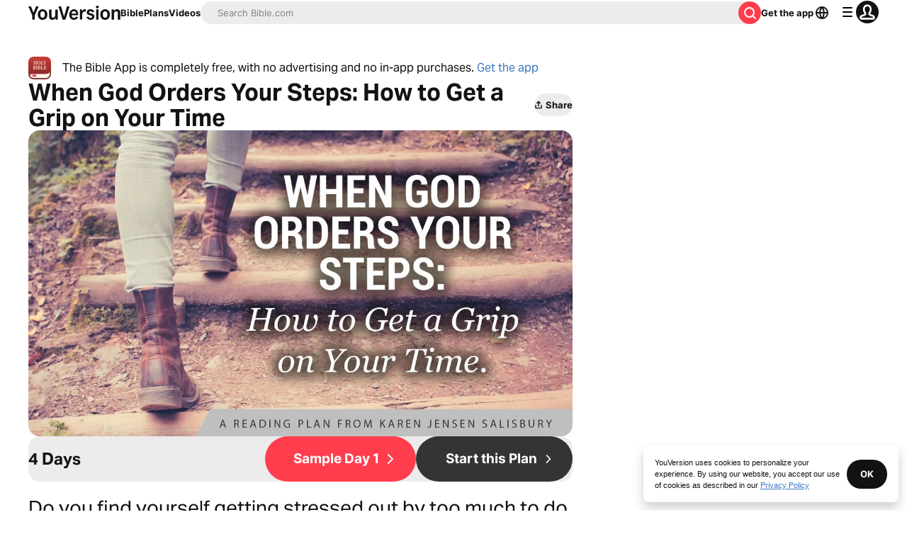

--- FILE ---
content_type: text/javascript; charset=utf-8
request_url: https://app.link/_r?sdk=web2.86.5&branch_key=key_live_jpmoQCKshT4dmEI1OZyuGmlmjffQNTlA&callback=branch_callback__0
body_size: 71
content:
/**/ typeof branch_callback__0 === 'function' && branch_callback__0("1544352295520406102");

--- FILE ---
content_type: application/javascript; charset=UTF-8
request_url: https://www.bible.com/_next/static/chunks/8598-7782219fc0f8ee72.js
body_size: 4078
content:
try{!function(){var e="undefined"!=typeof window?window:"undefined"!=typeof global?global:"undefined"!=typeof globalThis?globalThis:"undefined"!=typeof self?self:{},t=(new e.Error).stack;t&&(e._sentryDebugIds=e._sentryDebugIds||{},e._sentryDebugIds[t]="8c459c89-19f7-446b-b2e6-0a18a20b7182",e._sentryDebugIdIdentifier="sentry-dbid-8c459c89-19f7-446b-b2e6-0a18a20b7182")}()}catch(e){}(self.webpackChunk_N_E=self.webpackChunk_N_E||[]).push([[8598],{88047:function(e,t,r){"use strict";var n=r(67294),i=r(85893),a=Object.defineProperty,l=Object.defineProperties,s=Object.getOwnPropertyDescriptors,o=Object.getOwnPropertySymbols,u=Object.prototype.hasOwnProperty,c=Object.prototype.propertyIsEnumerable,f=(e,t,r)=>t in e?a(e,t,{enumerable:!0,configurable:!0,writable:!0,value:r}):e[t]=r,d=(e,t)=>{for(var r in t||(t={}))u.call(t,r)&&f(e,r,t[r]);if(o)for(var r of o(t))c.call(t,r)&&f(e,r,t[r]);return e},h=(e,t)=>l(e,s(t)),p=(e,t)=>{var r={};for(var n in e)u.call(e,n)&&0>t.indexOf(n)&&(r[n]=e[n]);if(null!=e&&o)for(var n of o(e))0>t.indexOf(n)&&c.call(e,n)&&(r[n]=e[n]);return r},v=n.forwardRef((e,t)=>{var{title:r,titleId:n}=e,a=p(e,["title","titleId"]);return i.jsxs("svg",h(d({width:a.size||"24",height:a.size||"24",viewBox:"0 0 24 24",fill:"none",xmlns:"http://www.w3.org/2000/svg",ref:t,"aria-labelledby":n},a),{children:[r?i.jsx("title",{id:n,children:r}):null,i.jsx("path",{fillRule:"evenodd",clipRule:"evenodd",d:"M14.707 9.187a1 1 0 0 0 1.414-1.414l-3.48-3.48a1 1 0 0 0-1.414 0l-3.52 3.52a1 1 0 1 0 1.414 1.414L11 7.348V15a1 1 0 1 0 2 0V7.48l1.707 1.707ZM5 13a1 1 0 0 1 2 0v4.5a.5.5 0 0 0 .5.5h9a.5.5 0 0 0 .5-.5V13a1 1 0 0 1 2 0v5a2 2 0 0 1-2 2H7a2 2 0 0 1-2-2v-5Z",fill:"currentColor"})]}))});e.exports=v},42752:function(e,t,r){"use strict";var n=r(67294),i=r(85893),a=Object.defineProperty,l=Object.defineProperties,s=Object.getOwnPropertyDescriptors,o=Object.getOwnPropertySymbols,u=Object.prototype.hasOwnProperty,c=Object.prototype.propertyIsEnumerable,f=(e,t,r)=>t in e?a(e,t,{enumerable:!0,configurable:!0,writable:!0,value:r}):e[t]=r,d=(e,t)=>{for(var r in t||(t={}))u.call(t,r)&&f(e,r,t[r]);if(o)for(var r of o(t))c.call(t,r)&&f(e,r,t[r]);return e},h=(e,t)=>l(e,s(t)),p=(e,t)=>{var r={};for(var n in e)u.call(e,n)&&0>t.indexOf(n)&&(r[n]=e[n]);if(null!=e&&o)for(var n of o(e))0>t.indexOf(n)&&c.call(e,n)&&(r[n]=e[n]);return r},v=n.forwardRef((e,t)=>{var{title:r,titleId:n}=e,a=p(e,["title","titleId"]);return i.jsxs("svg",h(d({width:a.size||"24",height:a.size||"24",viewBox:"0 0 24 24",fill:"none",xmlns:"http://www.w3.org/2000/svg",ref:t,"aria-labelledby":n},a),{children:[r?i.jsx("title",{id:n,children:r}):null,i.jsx("path",{fillRule:"evenodd",clipRule:"evenodd",d:"M18.5 5.293a1 1 0 0 1 0 1.414l-4.94 4.94a.5.5 0 0 0 0 .707l4.94 4.939a1 1 0 0 1-1.414 1.414l-5.647-5.646a1.5 1.5 0 0 1 0-2.122l5.647-5.646a1 1 0 0 1 1.414 0Z",fill:"currentColor"}),i.jsx("path",{fillRule:"evenodd",clipRule:"evenodd",d:"M12.5 5.293a1 1 0 0 1 0 1.414l-4.94 4.94a.5.5 0 0 0 0 .707l4.94 4.939a1 1 0 0 1-1.414 1.414l-5.647-5.646a1.5 1.5 0 0 1 0-2.122l5.647-5.646a1 1 0 0 1 1.414 0Z",fill:"currentColor"})]}))});e.exports=v},81085:function(e,t,r){"use strict";var n=r(67294),i=r(85893),a=Object.defineProperty,l=Object.defineProperties,s=Object.getOwnPropertyDescriptors,o=Object.getOwnPropertySymbols,u=Object.prototype.hasOwnProperty,c=Object.prototype.propertyIsEnumerable,f=(e,t,r)=>t in e?a(e,t,{enumerable:!0,configurable:!0,writable:!0,value:r}):e[t]=r,d=(e,t)=>{for(var r in t||(t={}))u.call(t,r)&&f(e,r,t[r]);if(o)for(var r of o(t))c.call(t,r)&&f(e,r,t[r]);return e},h=(e,t)=>l(e,s(t)),p=(e,t)=>{var r={};for(var n in e)u.call(e,n)&&0>t.indexOf(n)&&(r[n]=e[n]);if(null!=e&&o)for(var n of o(e))0>t.indexOf(n)&&c.call(e,n)&&(r[n]=e[n]);return r},v=n.forwardRef((e,t)=>{var{title:r,titleId:n}=e,a=p(e,["title","titleId"]);return i.jsxs("svg",h(d({width:a.size||"24",height:a.size||"24",viewBox:"0 0 24 24",fill:"none",xmlns:"http://www.w3.org/2000/svg",ref:t,"aria-labelledby":n},a),{children:[r?i.jsx("title",{id:n,children:r}):null,i.jsx("path",{fillRule:"evenodd",clipRule:"evenodd",d:"M5.293 18.707a1 1 0 0 1 0-1.414l4.94-4.94a.5.5 0 0 0 0-.707l-4.94-4.939a1 1 0 0 1 1.414-1.414l5.647 5.646a1.5 1.5 0 0 1 0 2.122l-5.647 5.646a1 1 0 0 1-1.414 0Z",fill:"currentColor"}),i.jsx("path",{fillRule:"evenodd",clipRule:"evenodd",d:"M11.293 18.707a1 1 0 0 1 0-1.414l4.94-4.94a.5.5 0 0 0 0-.707l-4.94-4.939a1 1 0 0 1 1.414-1.414l5.647 5.646a1.5 1.5 0 0 1 0 2.122l-5.647 5.646a1 1 0 0 1-1.414 0Z",fill:"currentColor"})]}))});e.exports=v},97808:function(e,t,r){"use strict";var n=r(67294),i=r(85893),a=Object.defineProperty,l=Object.defineProperties,s=Object.getOwnPropertyDescriptors,o=Object.getOwnPropertySymbols,u=Object.prototype.hasOwnProperty,c=Object.prototype.propertyIsEnumerable,f=(e,t,r)=>t in e?a(e,t,{enumerable:!0,configurable:!0,writable:!0,value:r}):e[t]=r,d=(e,t)=>{for(var r in t||(t={}))u.call(t,r)&&f(e,r,t[r]);if(o)for(var r of o(t))c.call(t,r)&&f(e,r,t[r]);return e},h=(e,t)=>l(e,s(t)),p=(e,t)=>{var r={};for(var n in e)u.call(e,n)&&0>t.indexOf(n)&&(r[n]=e[n]);if(null!=e&&o)for(var n of o(e))0>t.indexOf(n)&&c.call(e,n)&&(r[n]=e[n]);return r},v=n.forwardRef((e,t)=>{var{title:r,titleId:n}=e,a=p(e,["title","titleId"]);return i.jsxs("svg",h(d({width:a.size||"24",height:a.size||"24",viewBox:"0 0 24 24",fill:"none",xmlns:"http://www.w3.org/2000/svg",ref:t,"aria-labelledby":n},a),{children:[r?i.jsx("title",{id:n,children:r}):null,i.jsx("path",{fillRule:"evenodd",clipRule:"evenodd",d:"M5.031 12a6.969 6.969 0 1 0 13.938 0A6.969 6.969 0 0 0 5.03 12ZM3 12a9 9 0 1 0 18 0 9 9 0 0 0-18 0Z",fill:"currentColor"}),i.jsx("path",{fillRule:"evenodd",clipRule:"evenodd",d:"m10.914 12 2.829-2.828a1 1 0 1 0-1.415-1.415L9.146 10.94a1.5 1.5 0 0 0 0 2.122l3.182 3.182a1 1 0 1 0 1.415-1.415L10.914 12Z",fill:"currentColor"})]}))});e.exports=v},97117:function(e,t,r){"use strict";var n=r(67294),i=r(85893),a=Object.defineProperty,l=Object.defineProperties,s=Object.getOwnPropertyDescriptors,o=Object.getOwnPropertySymbols,u=Object.prototype.hasOwnProperty,c=Object.prototype.propertyIsEnumerable,f=(e,t,r)=>t in e?a(e,t,{enumerable:!0,configurable:!0,writable:!0,value:r}):e[t]=r,d=(e,t)=>{for(var r in t||(t={}))u.call(t,r)&&f(e,r,t[r]);if(o)for(var r of o(t))c.call(t,r)&&f(e,r,t[r]);return e},h=(e,t)=>l(e,s(t)),p=(e,t)=>{var r={};for(var n in e)u.call(e,n)&&0>t.indexOf(n)&&(r[n]=e[n]);if(null!=e&&o)for(var n of o(e))0>t.indexOf(n)&&c.call(e,n)&&(r[n]=e[n]);return r},v=n.forwardRef((e,t)=>{var{title:r,titleId:n}=e,a=p(e,["title","titleId"]);return i.jsxs("svg",h(d({width:a.size||"24",height:a.size||"24",viewBox:"0 0 24 24",fill:"none",xmlns:"http://www.w3.org/2000/svg",ref:t,"aria-labelledby":n},a),{children:[r?i.jsx("title",{id:n,children:r}):null,i.jsx("path",{fillRule:"evenodd",clipRule:"evenodd",d:"M15.707 5.293a1 1 0 0 1 0 1.414l-5.116 5.116a.25.25 0 0 0 0 .354l5.116 5.116a1 1 0 1 1-1.414 1.414l-5.647-5.646a1.5 1.5 0 0 1 0-2.122l5.647-5.646a1 1 0 0 1 1.414 0Z",fill:"currentColor"})]}))});e.exports=v},24439:function(e,t,r){"use strict";var n=r(67294),i=r(85893),a=Object.defineProperty,l=Object.defineProperties,s=Object.getOwnPropertyDescriptors,o=Object.getOwnPropertySymbols,u=Object.prototype.hasOwnProperty,c=Object.prototype.propertyIsEnumerable,f=(e,t,r)=>t in e?a(e,t,{enumerable:!0,configurable:!0,writable:!0,value:r}):e[t]=r,d=(e,t)=>{for(var r in t||(t={}))u.call(t,r)&&f(e,r,t[r]);if(o)for(var r of o(t))c.call(t,r)&&f(e,r,t[r]);return e},h=(e,t)=>l(e,s(t)),p=(e,t)=>{var r={};for(var n in e)u.call(e,n)&&0>t.indexOf(n)&&(r[n]=e[n]);if(null!=e&&o)for(var n of o(e))0>t.indexOf(n)&&c.call(e,n)&&(r[n]=e[n]);return r},v=n.forwardRef((e,t)=>{var{title:r,titleId:n}=e,a=p(e,["title","titleId"]);return i.jsxs("svg",h(d({width:a.size||"24",height:a.size||"24",viewBox:"0 0 24 24",fill:"none",xmlns:"http://www.w3.org/2000/svg",ref:t,"aria-labelledby":n},a),{children:[r?i.jsx("title",{id:n,children:r}):null,i.jsx("path",{fillRule:"evenodd",clipRule:"evenodd",d:"M8.293 18.707a1 1 0 0 1 0-1.414l4.94-4.94a.5.5 0 0 0 0-.707l-4.94-4.939a1 1 0 0 1 1.414-1.414l5.647 5.646a1.5 1.5 0 0 1 0 2.122l-5.647 5.646a1 1 0 0 1-1.414 0Z",fill:"currentColor"})]}))});e.exports=v},43074:function(e,t,r){"use strict";var n=r(67294),i=r(85893),a=Object.defineProperty,l=Object.defineProperties,s=Object.getOwnPropertyDescriptors,o=Object.getOwnPropertySymbols,u=Object.prototype.hasOwnProperty,c=Object.prototype.propertyIsEnumerable,f=(e,t,r)=>t in e?a(e,t,{enumerable:!0,configurable:!0,writable:!0,value:r}):e[t]=r,d=(e,t)=>{for(var r in t||(t={}))u.call(t,r)&&f(e,r,t[r]);if(o)for(var r of o(t))c.call(t,r)&&f(e,r,t[r]);return e},h=(e,t)=>l(e,s(t)),p=(e,t)=>{var r={};for(var n in e)u.call(e,n)&&0>t.indexOf(n)&&(r[n]=e[n]);if(null!=e&&o)for(var n of o(e))0>t.indexOf(n)&&c.call(e,n)&&(r[n]=e[n]);return r},v=n.forwardRef((e,t)=>{var{title:r,titleId:n}=e,a=p(e,["title","titleId"]);return i.jsxs("svg",h(d({width:a.size||"24",height:a.size||"24",viewBox:"0 0 24 24",fill:"none",xmlns:"http://www.w3.org/2000/svg",ref:t,"aria-labelledby":n},a),{children:[r?i.jsx("title",{id:n,children:r}):null,i.jsx("path",{fillRule:"evenodd",clipRule:"evenodd",d:"M12.047 19.047a7 7 0 1 0 0-14 7 7 0 0 0 0 14Zm0 2a9 9 0 1 0 0-18 9 9 0 0 0 0 18Z",fill:"currentColor"}),i.jsx("path",{d:"M11 12.188a1.016 1.016 0 0 1 2.031 0v3.046a1.016 1.016 0 0 1-2.031 0v-3.046ZM13.031 9.14a1.016 1.016 0 1 1-2.03 0 1.016 1.016 0 0 1 2.03 0Z",fill:"currentColor"})]}))});e.exports=v},27484:function(e){var t;t=function(){"use strict";var e="millisecond",t="second",r="minute",n="hour",i="week",a="month",l="quarter",s="year",o="date",u="Invalid Date",c=/^(\d{4})[-/]?(\d{1,2})?[-/]?(\d{0,2})[Tt\s]*(\d{1,2})?:?(\d{1,2})?:?(\d{1,2})?[.:]?(\d+)?$/,f=/\[([^\]]+)]|Y{1,4}|M{1,4}|D{1,2}|d{1,4}|H{1,2}|h{1,2}|a|A|m{1,2}|s{1,2}|Z{1,2}|SSS/g,d=function(e,t,r){var n=String(e);return!n||n.length>=t?e:""+Array(t+1-n.length).join(r)+e},h="en",p={};p[h]={name:"en",weekdays:"Sunday_Monday_Tuesday_Wednesday_Thursday_Friday_Saturday".split("_"),months:"January_February_March_April_May_June_July_August_September_October_November_December".split("_"),ordinal:function(e){var t=["th","st","nd","rd"],r=e%100;return"["+e+(t[(r-20)%10]||t[r]||"th")+"]"}};var v="$isDayjsObject",b=function(e){return e instanceof g||!(!e||!e[v])},y=function e(t,r,n){var i;if(!t)return h;if("string"==typeof t){var a=t.toLowerCase();p[a]&&(i=a),r&&(p[a]=r,i=a);var l=t.split("-");if(!i&&l.length>1)return e(l[0])}else{var s=t.name;p[s]=t,i=s}return!n&&i&&(h=i),i||!n&&h},w=function(e,t){if(b(e))return e.clone();var r="object"==typeof t?t:{};return r.date=e,r.args=arguments,new g(r)},O={s:d,z:function(e){var t=-e.utcOffset(),r=Math.abs(t);return(t<=0?"+":"-")+d(Math.floor(r/60),2,"0")+":"+d(r%60,2,"0")},m:function e(t,r){if(t.date()<r.date())return-e(r,t);var n=12*(r.year()-t.year())+(r.month()-t.month()),i=t.clone().add(n,a),l=r-i<0,s=t.clone().add(n+(l?-1:1),a);return+(-(n+(r-i)/(l?i-s:s-i))||0)},a:function(e){return e<0?Math.ceil(e)||0:Math.floor(e)},p:function(u){return({M:a,y:s,w:i,d:"day",D:o,h:n,m:r,s:t,ms:e,Q:l})[u]||String(u||"").toLowerCase().replace(/s$/,"")},u:function(e){return void 0===e}};O.l=y,O.i=b,O.w=function(e,t){return w(e,{locale:t.$L,utc:t.$u,x:t.$x,$offset:t.$offset})};var g=function(){function d(e){this.$L=y(e.locale,null,!0),this.parse(e),this.$x=this.$x||e.x||{},this[v]=!0}var h=d.prototype;return h.parse=function(e){this.$d=function(e){var t=e.date,r=e.utc;if(null===t)return new Date(NaN);if(O.u(t))return new Date;if(t instanceof Date)return new Date(t);if("string"==typeof t&&!/Z$/i.test(t)){var n=t.match(c);if(n){var i=n[2]-1||0,a=(n[7]||"0").substring(0,3);return r?new Date(Date.UTC(n[1],i,n[3]||1,n[4]||0,n[5]||0,n[6]||0,a)):new Date(n[1],i,n[3]||1,n[4]||0,n[5]||0,n[6]||0,a)}}return new Date(t)}(e),this.init()},h.init=function(){var e=this.$d;this.$y=e.getFullYear(),this.$M=e.getMonth(),this.$D=e.getDate(),this.$W=e.getDay(),this.$H=e.getHours(),this.$m=e.getMinutes(),this.$s=e.getSeconds(),this.$ms=e.getMilliseconds()},h.$utils=function(){return O},h.isValid=function(){return this.$d.toString()!==u},h.isSame=function(e,t){var r=w(e);return this.startOf(t)<=r&&r<=this.endOf(t)},h.isAfter=function(e,t){return w(e)<this.startOf(t)},h.isBefore=function(e,t){return this.endOf(t)<w(e)},h.$g=function(e,t,r){return O.u(e)?this[t]:this.set(r,e)},h.unix=function(){return Math.floor(this.valueOf()/1e3)},h.valueOf=function(){return this.$d.getTime()},h.startOf=function(e,l){var u=this,c=!!O.u(l)||l,f=O.p(e),d=function(e,t){var r=O.w(u.$u?Date.UTC(u.$y,t,e):new Date(u.$y,t,e),u);return c?r:r.endOf("day")},h=function(e,t){return O.w(u.toDate()[e].apply(u.toDate("s"),(c?[0,0,0,0]:[23,59,59,999]).slice(t)),u)},p=this.$W,v=this.$M,b=this.$D,y="set"+(this.$u?"UTC":"");switch(f){case s:return c?d(1,0):d(31,11);case a:return c?d(1,v):d(0,v+1);case i:var w=this.$locale().weekStart||0,g=(p<w?p+7:p)-w;return d(c?b-g:b+(6-g),v);case"day":case o:return h(y+"Hours",0);case n:return h(y+"Minutes",1);case r:return h(y+"Seconds",2);case t:return h(y+"Milliseconds",3);default:return this.clone()}},h.endOf=function(e){return this.startOf(e,!1)},h.$set=function(i,l){var u,c=O.p(i),f="set"+(this.$u?"UTC":""),d=((u={}).day=f+"Date",u[o]=f+"Date",u[a]=f+"Month",u[s]=f+"FullYear",u[n]=f+"Hours",u[r]=f+"Minutes",u[t]=f+"Seconds",u[e]=f+"Milliseconds",u)[c],h="day"===c?this.$D+(l-this.$W):l;if(c===a||c===s){var p=this.clone().set(o,1);p.$d[d](h),p.init(),this.$d=p.set(o,Math.min(this.$D,p.daysInMonth())).$d}else d&&this.$d[d](h);return this.init(),this},h.set=function(e,t){return this.clone().$set(e,t)},h.get=function(e){return this[O.p(e)]()},h.add=function(e,l){var o,u=this;e=Number(e);var c=O.p(l),f=function(t){var r=w(u);return O.w(r.date(r.date()+Math.round(t*e)),u)};if(c===a)return this.set(a,this.$M+e);if(c===s)return this.set(s,this.$y+e);if("day"===c)return f(1);if(c===i)return f(7);var d=((o={})[r]=6e4,o[n]=36e5,o[t]=1e3,o)[c]||1,h=this.$d.getTime()+e*d;return O.w(h,this)},h.subtract=function(e,t){return this.add(-1*e,t)},h.format=function(e){var t=this,r=this.$locale();if(!this.isValid())return r.invalidDate||u;var n=e||"YYYY-MM-DDTHH:mm:ssZ",i=O.z(this),a=this.$H,l=this.$m,s=this.$M,o=r.weekdays,c=r.months,d=r.meridiem,h=function(e,r,i,a){return e&&(e[r]||e(t,n))||i[r].slice(0,a)},p=function(e){return O.s(a%12||12,e,"0")},v=d||function(e,t,r){var n=e<12?"AM":"PM";return r?n.toLowerCase():n};return n.replace(f,function(e,n){return n||function(e){switch(e){case"YY":return String(t.$y).slice(-2);case"YYYY":return O.s(t.$y,4,"0");case"M":return s+1;case"MM":return O.s(s+1,2,"0");case"MMM":return h(r.monthsShort,s,c,3);case"MMMM":return h(c,s);case"D":return t.$D;case"DD":return O.s(t.$D,2,"0");case"d":return String(t.$W);case"dd":return h(r.weekdaysMin,t.$W,o,2);case"ddd":return h(r.weekdaysShort,t.$W,o,3);case"dddd":return o[t.$W];case"H":return String(a);case"HH":return O.s(a,2,"0");case"h":return p(1);case"hh":return p(2);case"a":return v(a,l,!0);case"A":return v(a,l,!1);case"m":return String(l);case"mm":return O.s(l,2,"0");case"s":return String(t.$s);case"ss":return O.s(t.$s,2,"0");case"SSS":return O.s(t.$ms,3,"0");case"Z":return i}return null}(e)||i.replace(":","")})},h.utcOffset=function(){return-(15*Math.round(this.$d.getTimezoneOffset()/15))},h.diff=function(e,o,u){var c,f=this,d=O.p(o),h=w(e),p=(h.utcOffset()-this.utcOffset())*6e4,v=this-h,b=function(){return O.m(f,h)};switch(d){case s:c=b()/12;break;case a:c=b();break;case l:c=b()/3;break;case i:c=(v-p)/6048e5;break;case"day":c=(v-p)/864e5;break;case n:c=v/36e5;break;case r:c=v/6e4;break;case t:c=v/1e3;break;default:c=v}return u?c:O.a(c)},h.daysInMonth=function(){return this.endOf(a).$D},h.$locale=function(){return p[this.$L]},h.locale=function(e,t){if(!e)return this.$L;var r=this.clone(),n=y(e,t,!0);return n&&(r.$L=n),r},h.clone=function(){return O.w(this.$d,this)},h.toDate=function(){return new Date(this.valueOf())},h.toJSON=function(){return this.isValid()?this.toISOString():null},h.toISOString=function(){return this.$d.toISOString()},h.toString=function(){return this.$d.toUTCString()},d}(),$=g.prototype;return w.prototype=$,[["$ms",e],["$s",t],["$m",r],["$H",n],["$W","day"],["$M",a],["$y",s],["$D",o]].forEach(function(e){$[e[1]]=function(t){return this.$g(t,e[0],e[1])}}),w.extend=function(e,t){return e.$i||(e(t,g,w),e.$i=!0),w},w.locale=y,w.isDayjs=b,w.unix=function(e){return w(1e3*e)},w.en=p[h],w.Ls=p,w.p={},w},e.exports=t()},51150:function(e,t,r){"use strict";r.d(t,{FB:function(){return n}});var n={sm:{min:"0px"},md:"640px",lg:"992px",xl:"1440px"}},90512:function(e,t,r){"use strict";t.Z=function(){for(var e,t,r=0,n="",i=arguments.length;r<i;r++)(e=arguments[r])&&(t=function e(t){var r,n,i="";if("string"==typeof t||"number"==typeof t)i+=t;else if("object"==typeof t){if(Array.isArray(t)){var a=t.length;for(r=0;r<a;r++)t[r]&&(n=e(t[r]))&&(i&&(i+=" "),i+=n)}else for(n in t)t[n]&&(i&&(i+=" "),i+=n)}return i}(e))&&(n&&(n+=" "),n+=t);return n}}}]);